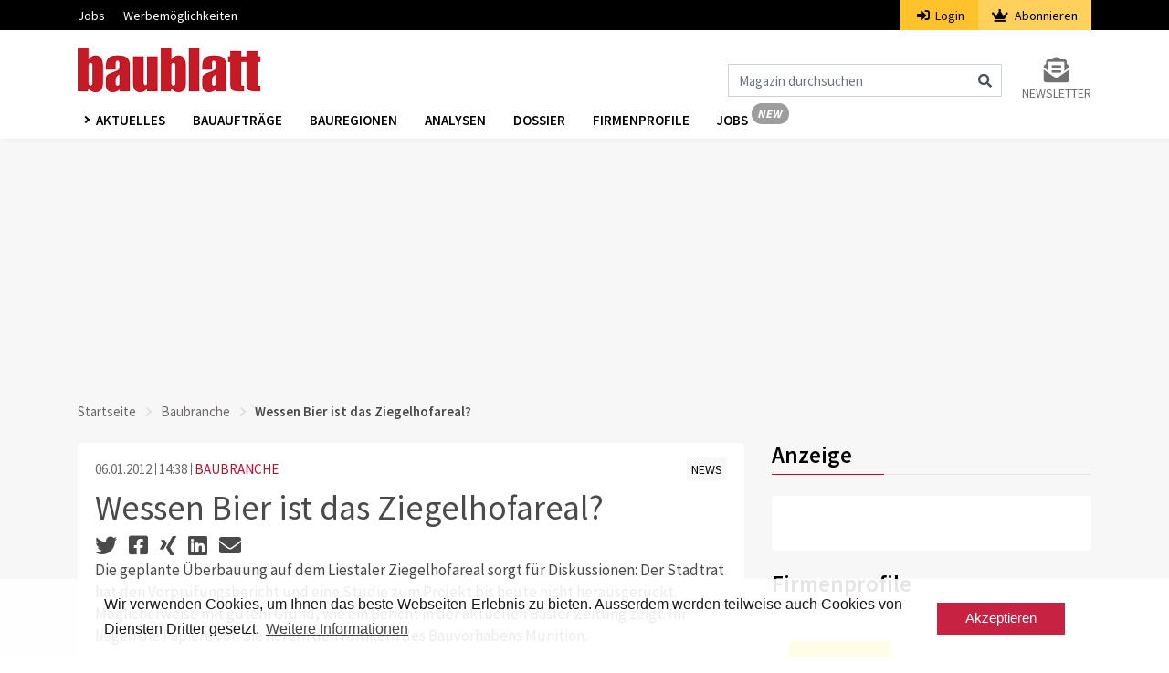

--- FILE ---
content_type: text/html; charset=UTF-8
request_url: https://www.baublatt.ch/baubranche/wessen-bier-ist-das-ziegelhofareal-9815
body_size: 8104
content:
<!DOCTYPE html>
<html lang="de" dir="ltr">
<head>
    <meta charset="utf-8">
    <meta name="viewport" content="width=device-width, initial-scale=1">
    <meta name="csrf-token" content="dgINJrv1VrGNbrpylYjK4FcwReNgMnWLMdOoFUU3">
    <title>Wessen Bier ist das Ziegelhofareal? | Baublatt</title>
    <meta name="description" content="Die geplante Überbauung auf dem Liestaler Ziegelhofareal sorgt für Diskussionen: Der Stadtrat hat den Vorprüfungsbericht und eine Studie zum Projekt bis heute n..." />
    <link rel="dns-prefetch" href="//fonts.gstatic.com">
    <link rel="stylesheet" href="/css/app.css?id=afef4c4960318afc4ddc">
    <link rel="apple-touch-icon" sizes="180x180" href="/apple-touch-icon.png">
    <link rel="icon" type="image/png" sizes="32x32" href="/favicon-32x32.png">
    <link rel="icon" type="image/png" sizes="16x16" href="/favicon-16x16.png">
    <link rel="manifest" href="/site.webmanifest">
    <link rel="mask-icon" href="/safari-pinned-tab.svg" color="#c61a27">
    <meta name="msapplication-TileColor" content="#ffffff">
    <meta name="theme-color" content="#ffffff">
    <meta name="robots" content="index, follow">

    <meta property="og:site_name" content="Baublatt" />    <meta property="og:url" content="wessen-bier-ist-das-ziegelhofareal" />    <meta property="og:type" content="article" />    <meta property="og:title" content="Wessen Bier ist das Ziegelhofareal? | Baublatt" />    <meta property="og:description" content="Die geplante Überbauung auf dem Liestaler Ziegelhofareal sorgt für Diskussionen: Der Stadtrat hat den Vorprüfungsbericht und eine Studie zum Projekt bis heute n..." />                    <meta property="og:updated_time" content="2020-07-09 00:16:01" />            <script src="https://www.baublatt.ch/js/googleadbb.js"></script>
            <script>(function(w,d,s,l,i){w[l]=w[l]||[];w[l].push({'gtm.start': new Date().getTime(),event:'gtm.js'});var f=d.getElementsByTagName(s)[0], j=d.createElement(s),dl=l!='dataLayer'?'&l='+l:'';j.async=true;j.src= 'https://www.googletagmanager.com/gtm.js?id='+i+dl;f.parentNode.insertBefore(j,f);})(window,document,'script','dataLayer','GTM-M23WRMX');
    </script>
    <script type="application/ld+json">{"@context":"https:\/\/schema.org","@type":"NewsArticle","datePublished":"2012-01-06T14:38:00+01:00","thumbnailUrl":"https:\/\/www.baublatt.ch\/img\/de\/bblogo.png","articleSection":"aktuelles","keywords":["rub_Baubranche","gef_News"],"headline":"Wessen Bier ist das Ziegelhofareal? | Baublatt","url":"https:\/\/www.baublatt.ch\/baubranche\/wessen-bier-ist-das-ziegelhofareal-9815"}</script>

    </head>
<body>
    <noscript><iframe src="https://www.googletagmanager.com/ns.html?id=GTM-PSVQSSH" height="0" width="0" style="display:none;visibility:hidden"></iframe></noscript>
                <script id="parsely-cfg" src="//cdn.parsely.com/keys/baublatt.ch/p.js"></script>
        <div id="cookie"></div>
    <div id="app">
        <div class="main-menu">
    <div class="secondary-menu">
    <div class="container">
        <nav class="nav secondary-menu-nav d-flex">
            <ul class="mr-auto">
                <li>
                    <a href="https://jobs.baublatt.ch" target="_blank">Jobs</a>
                </li>
                
                <li>
                    <a target="_blank" href="https://www.docu.ch/de/media-solutions/baublatt-batimag">Werbemöglichkeiten</a>
                </li>
            </ul>
                        <ul class="secondary-menu-auth">
                <li class="secondary-menu-auth-login"><a href="https://www.baublatt.ch/login"><i class="fa fa-sign-in-alt mr-1"></i>
                    Login</a></li>
                <li class="secondary-menu-auth-abo">
                    <a href="https://www.baublatt.ch/abonnieren/1">
                        <i class="fa fa-crown mr-1"></i>
                        Abonnieren
                    </a>
                </li>
            </ul>
            
            
        </nav>
    </div>
</div>
    <nav class="navbar navbar-expand-lg navbar-light bg-white">
        <div class="container">
                            <a class="navbar-brand" href="https://www.baublatt.ch">
                    <img src="https://www.baublatt.ch/img/de/bblogo.png" srcset="https://www.baublatt.ch/img/de/bblogo.png 1x, https://www.baublatt.ch/img/de/bblogo@2x.png 2x" alt="Baublatt">
                </a>
                                    <div class="icons d-flex d-lg-none align-items-center">
                <i class="fas fa-search fa-lg mr-2 cursor-hover" id="search_mobile_fa"></i>
                <button class="toggle-nav" aria-label="Burger">
                    <div class="burger animated-icon1"><span></span><span></span><span></span></div>
                </button>
            </div>
            <div class="collapse navbar-collapse justify-content-end d-none d-lg-flex mt-4">
                <form action="https://www.baublatt.ch/suche" method="get" id="formSearch">
                    <div class="input-group">
                        <input class="form-control" name="fulltext" type="search" id="formSearchInput" placeholder="Magazin durchsuchen" aria-label="Magazin durchsuchen">
                        <span class="icon-inside" id="formSearchButton">
                            <div class="input-group-text bg-transparent border-0"><i class="fa fa-search"></i></div>
                        </span>
                    </div>
                </form>
                <div class="form-inline my-2 my-lg-0 ml-4">
                    <a class="my-2 my-sm-0 color-grey10 text-uppercase font-size-14 d-flex flex-column" href="https://www.baublatt.ch/newsletter-anmeldung">
                        <i class="fas fa-2x color-grey10 fa-envelope-open-text text-center"></i>
                        <span>Newsletter</span>
                    </a>
                </div>
            </div>
        </div>
    </nav>
    <div class="nav-wrapper third-menu bg-white shadow-sm">
        <div class="container">
            <div class="row">
                <div class="col-sm-12">
                    <nav class="third-menu-content">
                        <ul class="nav nav-list">
                            <li class="dropdown nav-item">
                                <a href="#" class="nav-link dropdown-toggle text-uppercase" data-toggle="dropdown" aria-haspopup="true" aria-expanded="false">
                                    Aktuelles
                                </a>
                                <div class="dropdown-menu dropdown-menu-mega" aria-labelledby="navbarDropdown">
                                    <div class="container container-sm">
                                        <div class="row">
                                                                                            <a class="dropdown-item" href="https://www.baublatt.ch/baubranche">Baubranche</a>
                                                                                            <a class="dropdown-item" href="https://www.baublatt.ch/bauprojekte">Bauprojekte</a>
                                                                                            <a class="dropdown-item" href="https://www.baublatt.ch/bauspass">Bauspass</a>
                                                                                            <a class="dropdown-item" href="https://www.baublatt.ch/management">Management</a>
                                                                                            <a class="dropdown-item" href="https://www.baublatt.ch/kommunal">Kommunal</a>
                                                                                            <a class="dropdown-item" href="https://www.baublatt.ch/verschiedenes">Verschiedenes</a>
                                                                                    </div>
                                    </div>
                                </div>
                            </li>
                            <li class="nav-item"><a class="nav-link" href="/bauauftraege/">Bauaufträge</a></li>
                            <li class="nav-item"><a class="nav-link" href="https://www.baublatt.ch/bauregionen">Bauregionen</a></li>
                            <li class="nav-item"><a class="nav-link" href="https://www.baublatt.ch/analysen">Analysen</a></li>
                            <li class="nav-item"><a class="nav-link" href="https://www.baublatt.ch/dossier">Dossier</a></li>
                            <li class="nav-item"><a class="nav-link" href="https://www.baublatt.ch/firmenprofile">Firmenprofile</a></li>
                            <li class="nav-item"><a class="nav-link nav-link-new de" href="https://jobs.baublatt.ch" target="_blank">Jobs</a></li>
                            
                        </ul>
                    </nav>
                </div>
            </div>
        </div>
    </div>
    <div class="container d-lg-none d-none search-box fixed-top" id="search_mobile">
        <div class="row">
            <div class="col-sm-12">
                <form action="https://www.baublatt.ch/suche" method="get">
                    <div class="form-group">
                        <input class="form-control" name="fulltext" type="search"  id="search" placeholder="Magazin durchsuchen">
                    </div>
                </form>
            </div>
        </div>
    </div>
</div>
        <div class="main-content">
                        

                <div class="container">
                    <div class="row">
                        <div class="col-md-12 text-center pb-3">
                            <div class="ad ad1" id="docu-slot-1">
                                <script>
                                    googletag.cmd.push(function() { googletag.display('docu-slot-1'); });
                                </script>
                            </div>
                        </div>
                    </div>
                </div>
                            <div class="container">
        <div class="row">
            <div class="col-sm-12">
                <nav aria-label="breadcrumb">
    <ol class="breadcrumb p-0">
        <li class="breadcrumb-item"><a href="https://www.baublatt.ch">Startseite</a></li>
        <li class="breadcrumb-item"><a href="https://www.baublatt.ch/baubranche">Baubranche</a></li>        <li class="breadcrumb-item active" aria-current="page">Wessen Bier ist das Ziegelhofareal?</li>
    </ol>
</nav>
            </div>
                        <div class="col-lg-8 mt-lg-2">
                <div class="card border-0">
    <div class="card-body">
        <article class="article">
            <div class="row">
                <div class="col-sm-6">
                                        <span class="color-grey3 article-date">06.01.2012</span>
                    <span class="color-grey3 article-time">14:38</span>
                    <span class="ml-0"><a class="article-rubrik" href="https://www.baublatt.ch/baubranche">BAUBRANCHE</a></span>
                </div>
                <div class="col-sm-6 text-sm-right">
                    <a class="article-gefaess " href="https://www.baublatt.ch/news"><span class="font-size-14">NEWS</span></a>
                </div>
            </div>
            <h1 class="color-black mt-2 font-weight-4">Wessen Bier ist das Ziegelhofareal?</h1>
            <div class="socialshare">
                <a data-toggle="tooltip" title="Auf Twitter teilen" href="https://twitter.com/intent/tweet?url=https://www.baublatt.ch/baubranche/wessen-bier-ist-das-ziegelhofareal-9815" target="_blank"><i class="fab fa-twitter" aria-hidden="true"></i></a>
                <a data-toggle="tooltip" title="Auf Facebook teilen" href="https://www.facebook.com/sharer/sharer.php?u=https://www.baublatt.ch/baubranche/wessen-bier-ist-das-ziegelhofareal-9815" target="_blank"><i class="fab fa-facebook-square" aria-hidden="true"></i></a>
                <a data-toggle="tooltip" title="Auf Xing teilen" href="https://www.xing.com/spi/shares/new?url=https://www.baublatt.ch/baubranche/wessen-bier-ist-das-ziegelhofareal-9815" target="_blank"><i class="fab fa-xing" aria-hidden="true"></i></a>
                <a data-toggle="tooltip" title="Auf LinkedIn teilen" href="https://www.linkedin.com/shareArticle?url=https://www.baublatt.ch/baubranche/wessen-bier-ist-das-ziegelhofareal-9815" target="_blank"><i class="fab fa-linkedin" aria-hidden="true"></i></a>
                <a data-toggle="tooltip" title="Per Mail teilen" href="mailto:?subject=Artikelempfehlung: Wessen Bier ist das Ziegelhofareal?&amp;body=Ich empfehle diesen Artikel zur Lektüre:%0A%0Ahttps://www.baublatt.ch/baubranche/wessen-bier-ist-das-ziegelhofareal-9815%0A%0A© Baublatt - Alle Rechte vorbehalten" target="_blank"><i class="fa fa-envelope" aria-hidden="true"></i></a>
            </div>
                        
                                        
                                            <p>Die geplante Überbauung auf dem Liestaler Ziegelhofareal sorgt für Diskussionen: Der Stadtrat hat den Vorprüfungsbericht und eine Studie zum Projekt bis heute nicht herausgerückt. Möglicherweise mit gutem Grund, wie ein Bericht in der aktuellen Basler Zeitung zeigt. Ihr liegen die Papiere vor: Sie liefern den Kritikern des Bauvorhabens Munition.</p>
                                                                                                                                                                                                                                            <p>Auf dem Areal der ehemaligen Ziegelhofbrauerei soll eine Überbauung mit Wohnungen und einem Einkaufszentrum entstehen. Das passt nicht allen: Vor allem Anwohner fürchten um den Verlust des Ortsbilds. Zumal die Liestaler Altstadt im Inventar der schützenswerten Ortsbilder der Schweiz aufgelistet ist und damit nach Meinung der Ziegelhofprojekt-Kritiker auch was ihre Umgebung betrifft besonderen Schutzes bedarf. Eine entsprechende Studie des Netzwerks Altstadt und der kantonale Vorprüfungsbericht zum Projekt könnte Wasser auf die Mühle  der Skeptiker giessen. Doch die Papiere werden laut einem Bericht des Newsnetzes oder vielmehr der Basler-Zeitung (BaZ) bis heute vom Liestaler Stadtrat unter Verschluss gehalten. Der Grund: Es handle sich um ein „harmloses internes Arbeitspapier“, zitiert die Zeitung Stadtpräsidentin Regula Gysin und Ruedi Riesen.</p>

<p>Dem ist aber offenbar nicht so. Die  Dokumente bergen Zündstoff, wie in der der heutigen Ausgabe der BaZ lesen ist. Ihr liegen die Papiere mittlerweile vor: Zwar bescheinigten auch die Autoren der Altstadtstudie diesem Gebiet „erhebliches Potenzial für ein neues Shoppingparadies am Altstadtrand“. Aber sie empfählen der Stadt, die historischen Brauereistrukturen gründlich zu überdenken, heisst es.  Eine geringere Bauhöhe soll die Altstadtsilhouette wieder herstellen und mit weniger massiven Baukörpern sollen die Massstäbe der historischen Gebäude eingehalten werden. Auch die kantonale Bau- und Umweltdirektion rät in ihrem Vorbericht, die Bauhöhe zu überdenken und die Baumassenverteilung im gesamten Planungsgebiet zu prüfen.</p>

<p>Wie es mit dem Projekt weiter geht, wird sich im März zeigen. Dann entscheidet vorsaussichtlich der Einwohnerrat über die Baupläne. Dass damit noch nicht das letzte Wort gesprochen ist, zeichnet sich ab: Gut möglich, dass die Anwohner das Referendum ergreifen. (mai)</p>


<p><em><strong>Den ausführlichen Artikel der BaZ finden Sie hier: </strong></em><a target="_blank" href="http://bazonline.ch/basel/gemeinden/ZiegelhofPlaner-in-der-Klemme/story/20915805"><em><strong>bazonline.ch</strong></em><br></a></p>
                                                                                                                                                                                                            
            
            </article>
                </div>
</div>

    
    
    
            </div>
            <div class="col-lg-4 mt-lg-0 mt-3">
                    <div >
    <h2 class="color-black mb-4 underline font-weight-6">Anzeige</h2>
    <div class="card border-0">
        <div class="card-body p-4">
            <div class="ad ad3" id="docu-slot-3">
                <script>
                    googletag.cmd.push(function() { googletag.display('docu-slot-3'); });
                </script>
            </div>
            <div class="ad ad2 mt-3" id="docu-slot-2">
                <script>
                    googletag.cmd.push(function() { googletag.display('docu-slot-2'); });
                </script>
            </div>
        </div>
    </div>
</div>
    <h2 class="color-black mb-4 mt-3 underline font-weight-6">Firmenprofile</h2>

    <a id="company-profiles-teaser" class="d-inline-block" href="https://www.baublatt.ch/firmenprofile?id=36" data-id="36" data-tracking-uri="https://www.baublatt.ch/api/tracking/track/company-profile">
        <div class="card border-0">
            <div class="card-body">
                                    <img class="d-block mw-100 mb-4" alt="KFN Kalkfabrik Netstal AG" src="https://www.baublatt.ch/storage/company-profiles/PcCbzdaOJpUzphZrGYgWUb2ebtZuUt5xnrauvW2Y.jpg">
                
                <p>Finden Sie über die neuen Firmenprofile bequem und unkompliziert Kontakte zu Handwerkern und Herstellern.</p>
            </div>
        </div>
    </a>
    <h2 class="color-black mb-4 mt-3 underline font-weight-6">Reports</h2>

<a id="construction-report-teaser" class="d-inline-block" href="https://www.baublatt.ch/reports">
    <div class="card border-0">
        <div class="card-body">
                        
            <img class="d-block mw-100 mb-4" src="https://www.baublatt.ch/img/de/construction-reports/section-regional-projects.png" alt="construction-report">

            <p class="font-weight-7">Die neuen Baublatt Reports</p>
            <p>Neben dem Report <strong>Baublatt Project Categories</strong> (ehem. Baublatt Analyse), bieten wir ab sofort zwei weitere brandneue Reports als Zusatz. Erfahren Sie hier was <strong>Baublatt Top Players</strong> und <strong>Baublatt Regional Projects</strong> zu bieten haben – wie gewohnt digital, prägnant und graphisch auf den Punkt gebracht.</p>
        </div>
    </div>
</a>

            <h2 class="color-black mb-4 mt-3 underline font-weight-6">Dossier</h2>
    <div class="card border-0">
        <div class="card-body">
            <a class="image_link" href="https://www.baublatt.ch/dossier/spannendes-aus-print-und-online-fuer-abonnenten">
                <img src="https://www.baublatt.ch/storage/images/crop3/144136_3.jpg" alt="Spannendes aus Print und Online für Abonnenten" class="img-responsive">
                                    <div>
                        <span class="copyright_sign">&#169;</span>
                        <span class="copyright_text">James Sullivan, unsplash</span>
                    </div>
                            </a>
            <a href="https://www.baublatt.ch/dossier/spannendes-aus-print-und-online-fuer-abonnenten"><h2 class="font-weight-6 color-black mt-3 color-hover-red">Spannendes aus Print und Online für Abonnenten</h2></a>
            <p>
                Dieses Dossier enthält die Artikel aus den letzten Baublatt-Ausgaben sowie Geschichten, die exklusiv auf baublatt.ch erscheinen. Dabei geht es unter anderem um die Baukonjunktur, neue Bauverfahren, Erkenntnisse aus der Forschung, aktuelle Bauprojekte oder um besonders interessante Baustellen.
            </p>
        </div>
    </div>
    <h2 class="color-black mb-4 mt-3 underline font-weight-6">Bauaufträge</h2>
    <div class="card border-0">
        <div class="card-body">
            <p>
                <b class="color-black">Finden Sie Bauaufträge aus der Schweiz:</b>
            </p>
            <ul class="pl-3 mb-0 color-black">
                <li><a href="/bauauftraege/orte/kantone/aargau" class="color-hover-red">Bauaufträge Aargau</a></li>
                <li><a href="/bauauftraege/orte/kantone/bern" class="color-hover-red">Bauaufträge Bern</a></li>
                <li><a href="/bauauftraege/orte/kantone/luzern" class="color-hover-red">Bauaufträge Luzern</a></li>
                <li><a href="/bauauftraege/orte/kantone/st-gallen" class="color-hover-red">Bauaufträge St.Gallen</a></li>
                <li><a href="/bauauftraege/orte/kantone/zuerich" class="color-hover-red">Bauaufträge Zürich</a></li>
            </ul>
        </div>
    </div>
    <a href="/bauauftraege/" class="color-red d-block mt-3"> <i class=" mr-1 fa fa-angle-right"></i> Alle Bauaufträge</a>
    <div class="card border-0 mt-4">
    <div class="card-body text-center">
        <h2 class="font-weight-6 font-size-22 color-black pt-3">Newsletter abonnieren</h2>
        <img src="https://www.baublatt.ch/img/newsico.png" class="d-inline-block mt-3 mb-3" alt="newsico">
        <p class="text-left">Mit dem Baublatt-Newsletter erhalten Sie regelmässig relevante, unabhängige News zu aktuellen Themen der Baubranche.</p>
        <form method="POST" action="https://www.xcampaign.de/dispatcher/service" accept-charset="UTF-8"><input name="_token" type="hidden" value="dgINJrv1VrGNbrpylYjK4FcwReNgMnWLMdOoFUU3">
            <input type="hidden" name="gotoUrl" value="https://www.baublatt.ch/nl/subscribed">
            <input type="hidden" name="gotoErrorUrl" value="https://www.baublatt.ch/nl/error">
            <input type="hidden" name="gotoConfirmationUrl" value="https://www.baublatt.ch/nl/success">
            <input type="hidden" name="ac" value="reg">
            <input type="hidden" name="clientCode" value="EC2MM2uy7K3zfTAxz5">
            <input type="hidden" name="doubleOptin" value="1">
            <input type="hidden" name="xp_sendBackParams" value="0">
            <input type="hidden" name="trackId" value="null" id="trackId">
            <input type="hidden" name="language_code" value="de">
                        <input type="hidden" name="Baublatt" value="1">
                                    <div class="form-group">
                <label for="E-mail" class="font-weight-6 color-black text-left d-block">E-mail *</label>
                <input id="Email" class="form-control" required="required" name="Email" type="email">
            </div>
            <div class="form-group select-arrow">
                <label for="Anrede" class="font-weight-6 color-black text-left d-block">Anrede</label>
                <select name="Anrede" id="Anrede" class="form-control">
                    <option value="Herr">Herr</option>
                    <option value="Frau">Frau</option>
                </select>
            </div>
            <div class="form-group">
                <label for="Vorname" class="font-weight-6 color-black text-left d-block">Vorname *</label>
                <input id="Vorname" class="form-control" required="required" name="Vorname" type="text" value="">
            </div>
            <div class="form-group">
                <label for="Nachname" class="font-weight-6 color-black text-left d-block">Nachname *</label>
                <input id="Nachname" class="form-control" required="required" name="Nachname" type="text" value="">
            </div>
            <div class="form-group select-arrow">
                <label for="Branche" class="font-weight-6 color-black text-left d-block">Branche</label>
                <select name="Branche" id="Branche" class="form-control">
                    <option value="Architektur">Architektur</option>
                    <option value="Bildung">Aus- und Weiterbildung</option>
                    <option value="Baukader">Baukader</option>
                    <option value="Bauunternehmen">Bauunternehmen</option>
                    <option value="Gemeinden">Behörden / Gemeinden</option>
                    <option value="Beratung">Beratung</option>
                    <option value="Fachplanung">Fachplanung</option>
                    <option value="Finanzdienstleistungen">Finanzdienstleistungen</option>
                    <option value="Generalunternehmen">Generalunternehmen / Totalunternehmen</option>
                    <option value="Handwerk">Handwerk</option>
                    <option value="Herstellung">Herstellung</option>
                    <option value="Ingenieurwesen">Ingenieurwesen</option>
                    <option value="Immobilienverwaltungen">Immobilienverwaltungen</option>
                    <option value="Medien">Medien</option>
                    <option value="Genossenschaften">Genossenschaften</option>
                    <option value="Versicherungen">Versicherungen</option>
                    <option value="Privat">Privat</option>
                    <option value="Sonstige">Sonstige</option>
                </select>
            </div>
            <div class="form-group">
                <button id="nlBtn2" type="submit" class="btn btn-danger w-100 font-weight-6">Abonnieren</button>
            </div>
        </form>
    </div>
</div>
            </div>
        </div>
    </div>
        </div>
        <footer class="container-fluid px-0">
    
    <div class="container d-md-none pt-3 pb-3">
        <div class="row no-gutters">
            <div class="col-12">
                <div class="d-flex justify-content-center mb-4 social-icons">
                                            <a class="text-decoration-none  mr-2" href="https://x.com/baublatt" target="_blank" aria-label="x">
                            <img class="" src="https://www.baublatt.ch/icons/x.png">
                        </a>
                                            <a class="text-decoration-none  mr-2" href="https://www.facebook.com/baublatt" target="_blank" aria-label="facebook">
                            <img class="" src="https://www.baublatt.ch/icons/facebook.png">
                        </a>
                                            <a class="text-decoration-none  mr-2" href="https://www.instagram.com/baublatt" target="_blank" aria-label="instagram">
                            <img class="" src="https://www.baublatt.ch/icons/instagram.png">
                        </a>
                                            <a class="text-decoration-none  mr-2" href="https://www.linkedin.com/showcase/baublatt" target="_blank" aria-label="linkedin">
                            <img class="" src="https://www.baublatt.ch/icons/linkedin.png">
                        </a>
                                            <a class="text-decoration-none " href="https://www.youtube.com/baublatt" target="_blank" aria-label="youtube">
                            <img class="" src="https://www.baublatt.ch/icons/youtube.png">
                        </a>
                                    </div>

                <ul class="text-center pl-0 mb-4 list">
                                            <li class="link">
                            <a class="text-decoration-none" href="https://www.swiss-arc.ch/de/service/newsletter-abonnieren">Newsletter abonnieren</a>
                        </li>
                                            <li class="link">
                            <a class="text-decoration-none" href="https://www.swiss-arc.ch/de/service/newsletter-abonnieren">Baublatt abonnieren</a>
                        </li>
                                            <li class="link">
                            <a class="text-decoration-none" href="https://www.swiss-arc.ch/de/service/kontakt">Kontakt</a>
                        </li>
                                            <li class="link">
                            <a class="text-decoration-none" href="https://www.swiss-arc.ch/de/impressum">Impressum</a>
                        </li>
                                            <li class="link">
                            <a class="text-decoration-none" href="https://www.infopro-digital.ch/de/datenschutz">Datenschutz</a>
                        </li>
                                    </ul>

                <p class="text-center my-0">© Infopro Digital Schweiz GmbH 2026</p>
            </div>
        </div>
    </div>

    
    <div class="container d-none d-md-block pt-5 pb-5">
        <div class="row no-gutters mb-5">
            <div class="col-md-10">
                <div class="row no-gutters">
                                            <div class="col-md-3">
                            <p class="mt-0 text-black font-weight-bold title">
                                                                    Über uns
                                                            </p>

                            <ul class="pl-0 mb-0 list">
                                                                    <li class="link">
                                        <a class="text-decoration-none" href="/ueber-uns" target="_self">Über uns</a>
                                    </li>
                                                                    <li class="link">
                                        <a class="text-decoration-none" href="/kontakt" target="_self">Kontakt</a>
                                    </li>
                                                                    <li class="link">
                                        <a class="text-decoration-none" href="/impressum" target="_self">Impressum</a>
                                    </li>
                                                                    <li class="link">
                                        <a class="text-decoration-none" href="https://www.infopro-digital.ch/de/datenschutz" target="_self">Datenschutz</a>
                                    </li>
                                                            </ul>
                        </div>
                                            <div class="col-md-3">
                            <p class="mt-0 text-black font-weight-bold title">
                                                                    Services
                                                            </p>

                            <ul class="pl-0 mb-0 list">
                                                                    <li class="link">
                                        <a class="text-decoration-none" href="https://jobs.baublatt.ch" target="_blank">Jobplattform</a>
                                    </li>
                                                                    <li class="link">
                                        <a class="text-decoration-none" href="https://www.infopro-digital.ch/de/baublatt-batimag" target="_self">Werbemöglichkeiten</a>
                                    </li>
                                                                    <li class="link">
                                        <a class="text-decoration-none" href="/newsletter-anmeldung" target="_self">Newsletter abonnieren</a>
                                    </li>
                                                                    <li class="link">
                                        <a class="text-decoration-none" href="/abonnieren/1" target="_self">Baublatt abonnieren</a>
                                    </li>
                                                            </ul>
                        </div>
                                            <div class="col-md-3">
                            <p class="mt-0 text-black font-weight-bold title">
                                                                    Netzwerk
                                                            </p>

                            <ul class="pl-0 mb-0 list">
                                                                    <li class="link">
                                        <a class="text-decoration-none" href="https://www.swiss-arc.ch/de" target="_self">Swiss Arc Digital</a>
                                    </li>
                                                                    <li class="link">
                                        <a class="text-decoration-none" href="https://www.swiss-arc.ch/de/magazin" target="_self">Swiss Arc Mag</a>
                                    </li>
                                                                    <li class="link">
                                        <a class="text-decoration-none" href="https://arcaward.swiss-arc.ch/de" target="_self">Swiss Arc Award</a>
                                    </li>
                                                                    <li class="link">
                                        <a class="text-decoration-none" href="https://arcafterwork.swiss-arc.ch/de" target="_self">Swiss Arc Afterwork</a>
                                    </li>
                                                                    <li class="link">
                                        <a class="text-decoration-none" href="https://www.swiss-arc.ch/de/architectsdarling" target="_self">Swiss Arc Darling</a>
                                    </li>
                                                            </ul>
                        </div>
                                            <div class="col-md-3">
                            <p class="mt-0 text-black font-weight-bold title">
                                                                    &nbsp;
                                                            </p>

                            <ul class="pl-0 mb-0 list">
                                                                    <li class="link">
                                        <a class="text-decoration-none" href="https://www.baublatt.ch" target="_self">Baublatt</a>
                                    </li>
                                                                    <li class="link">
                                        <a class="text-decoration-none" href="https://www.batimag.ch" target="_self">Batimag</a>
                                    </li>
                                                                    <li class="link">
                                        <a class="text-decoration-none" href="https://www.baublatt.ch/bauauftraege" target="_self">Baublatt Infomanager</a>
                                    </li>
                                                                    <li class="link">
                                        <a class="text-decoration-none" href="https://www.batimag.ch/commandes" target="_self">Batimag Infomanager</a>
                                    </li>
                                                                    <li class="link">
                                        <a class="text-decoration-none" href="https://www.baublatt.ch/bauauftraege" target="_self">Baublatt Xplorer</a>
                                    </li>
                                                                    <li class="link">
                                        <a class="text-decoration-none" href="https://www.batimag.ch/commandes" target="_self">Batimag Xplorer</a>
                                    </li>
                                                            </ul>
                        </div>
                                    </div>
            </div>

            <div class="col-md-2">
                <p class="mt-0 text-black font-weight-bold">&nbsp;</p>

                <div class="d-flex justify-content-end social-icons">
                                            <a class="text-decoration-none  mr-2" href="https://x.com/baublatt" target="_blank" aria-label="x">
                            <img class="" src="https://www.baublatt.ch/icons/x.png">
                        </a>
                                            <a class="text-decoration-none  mr-2" href="https://www.facebook.com/baublatt" target="_blank" aria-label="facebook">
                            <img class="" src="https://www.baublatt.ch/icons/facebook.png">
                        </a>
                                            <a class="text-decoration-none  mr-2" href="https://www.instagram.com/baublatt" target="_blank" aria-label="instagram">
                            <img class="" src="https://www.baublatt.ch/icons/instagram.png">
                        </a>
                                            <a class="text-decoration-none  mr-2" href="https://www.linkedin.com/showcase/baublatt" target="_blank" aria-label="linkedin">
                            <img class="" src="https://www.baublatt.ch/icons/linkedin.png">
                        </a>
                                            <a class="text-decoration-none " href="https://www.youtube.com/baublatt" target="_blank" aria-label="youtube">
                            <img class="" src="https://www.baublatt.ch/icons/youtube.png">
                        </a>
                                    </div>                    
            </div>
        </div>

        <div class="row no-gutters">
            <div class="col-12 d-flex justify-content-end">
                © Infopro Digital Schweiz GmbH 2026
            </div>
        </div>
    </div>
</footer>    </div>

            <div class="adds adds-sidebar d-none d-xl-block">
            <div class="ad ad4" id="docu-slot-4">
                <script>
                    googletag.cmd.push(function() { googletag.display('docu-slot-4'); });
                </script>
            </div>
        </div>
        <script src="/js/app.js?id=8410228335a69f0b1e59" defer></script>
    <script async src="https://securepubads.g.doubleclick.net/tag/js/gpt.js"></script>
    <script>
        !function(e,i){if(!e.pixie){var n=e.pixie=function(e,i,a){n.actionQueue.push({action:e,actionValue:i,params:a})};n.actionQueue=[];var a=i.createElement("script");a.async=!0,a.src="//acdn.adnxs.com/dmp/up/pixie.js";var t=i.getElementsByTagName("head")[0];t.insertBefore(a,t.firstChild)}}(window,document);
        pixie('init', '0ae6132a-9edc-4a92-955e-bfbd7cd6646b');
    </script>
    <script>
        pixie('event', 'PageView');
    </script>
    <div data="sYPMJhIvUKwjPie6" style="display: none" class="adblocker">
        <div data="XwsMQlYZj4EtouLz" style="display: none"></div>
        <div data="xbtaZOEd2GxkysQa" style="display: none">
            <p class="big_font color-black line-height-32">Mit aktiviertem Ad-Blocker können Sie die Inhalte von Baublatt.ch nicht mehr sehen.</p>
            <p class="font-weight-6 font-size-14">Melden Sie sich unten mit Ihrem Login an oder deaktivieren Sie Ihren Werbeblocker (Ad-Blocker) für diese Seite (<a href="https://www.baublatt.ch/verschiedenes/anleitung-so-deaktivieren-sie-ihren-adblocker-30777"><b>Anleitung</b></a>). So werden unsere Werbeeinnahmen nicht blockiert und wir können für Sie auch in Zukunft aktuell und zuverlässig über die Baubranche berichten.</p>
            <p class="font-weight-6 font-size-14 mt-3 mb-5">Vielen Dank für Ihr Verständnis.</p>
            <a href="https://www.baublatt.ch/login" class="btn adblocker-btn adblocker-btn-login p-2 pl-3 pr-3 mr-5"><i class="fa fa-sign-in-alt mr-1 mr-2"></i>Login</a>
            <a class="adblock_link btn p-2 pl-3 pr-3 adblocker-btn" href="/">Aktualisieren</a>
        </div>
    </div>

    <script type="text/javascript">
        const adBlock = document.querySelector('[data="sYPMJhIvUKwjPie6"]');
        const adBlockCover = document.querySelector('[data="XwsMQlYZj4EtouLz"]');
        const adBlockPopup = document.querySelector('[data="xbtaZOEd2GxkysQa"]');
        const adBlockLink = document.querySelector('.adblock_link');

        const adBlockStyles = {
            display: 'inline-flex',
            width: '100%',
            height: '100%',
            position: 'fixed',
            top: '0',
            left: '0',
            alignItems: 'center',
            justifyContent: 'center',
            zIndex: '100'
        };

        const adBlockCoverStyles = {
            display: 'inline-block',
            backgroundColor: '#4a4a4a',
            width: '100%',
            height: '100%',
            opacity: '0.8'
        };

        const adBlockPopupStyles = {
            display: 'inline-block',
            zIndex: '104',
            backgroundColor: '#fff',
            position: 'fixed',
            padding: '25px 50px',
            textAlign: 'center',
            maxWidth: '560px',
            margin: '0px 20px',
            fontWeight: 'bold',
            boxShadow: '0px 0px 10px #4a4a4a'
        };

        const stylizeElement = (element, styles) => {
            for (const [key, value] of Object.entries(styles)) {
                element.style[key] = value;
            }
        }

        const openAdBlockPopup = () => {
            stylizeElement(adBlock, adBlockStyles);
            stylizeElement(adBlockCover, adBlockCoverStyles);
            stylizeElement(adBlockPopup, adBlockPopupStyles);

            //adBlockLink.setAttribute('href', window.location.href);
        }
    </script>
    <script src="https://pagead2.googlesyndication.com/pagead/js/adsbygoogle.js" onerror="openAdBlockPopup();"></script>
    <noscript><img src="https://ib.adnxs.com/pixie?pi=0ae6132a-9edc-4a92-955e-bfbd7cd6646b&e=PageView&script=0"/></noscript>
    <a id="back-to-top" href="#" class="btn btn-lg back-to-top" role="button"><i class="fas fa-chevron-up"></i></a>
            <script>
        (function(d) {
            var js, id = "pikto-embed-js"
                , ref = d.getElementsByTagName("script")[0];
            if (d.getElementById(id)) {
                return;
            }
            js = d.createElement("script");
            js.id = id;
            js.async = true;
            js.src = "https://create.piktochart.com/assets/embedding/embed.js";
            ref.parentNode.insertBefore(js, ref);
        }(document));
    </script>
</body>
</html>


--- FILE ---
content_type: text/html; charset=utf-8
request_url: https://www.google.com/recaptcha/api2/aframe
body_size: 184
content:
<!DOCTYPE HTML><html><head><meta http-equiv="content-type" content="text/html; charset=UTF-8"></head><body><script nonce="hvxgk5IJPzWaipqhCWS75A">/** Anti-fraud and anti-abuse applications only. See google.com/recaptcha */ try{var clients={'sodar':'https://pagead2.googlesyndication.com/pagead/sodar?'};window.addEventListener("message",function(a){try{if(a.source===window.parent){var b=JSON.parse(a.data);var c=clients[b['id']];if(c){var d=document.createElement('img');d.src=c+b['params']+'&rc='+(localStorage.getItem("rc::a")?sessionStorage.getItem("rc::b"):"");window.document.body.appendChild(d);sessionStorage.setItem("rc::e",parseInt(sessionStorage.getItem("rc::e")||0)+1);localStorage.setItem("rc::h",'1768549490589');}}}catch(b){}});window.parent.postMessage("_grecaptcha_ready", "*");}catch(b){}</script></body></html>

--- FILE ---
content_type: text/javascript
request_url: https://www.baublatt.ch/js/googleadbb.js
body_size: 1774
content:
var googletag = googletag || {}; googletag.cmd = googletag.cmd || [];

const regex = /adpreview=([0-9a-zA-Z|:]+)/gm;
let str = window.location.search;
let m, key;

while ((m = regex.exec(str)) !== null) {
    if (m.index === regex.lastIndex) { regex.lastIndex++; }
    m.forEach((match, groupIndex) => { key = match.toString(); });
}

var mobile = false;

(function(a) {
    if (/(android|bb\d+|meego).+mobile|avantgo|bada\/|blackberry|blazer|compal|elaine|fennec|hiptop|iemobile|ip(hone|od)|iris|kindle|lge |maemo|midp|mmp|mobile.+firefox|netfront|opera m(ob|in)i|palm( os)?|phone|p(ixi|re)\/|plucker|pocket|psp|series(4|6)0|symbian|treo|up\.(browser|link)|vodafone|wap|windows ce|xda|xiino/i.test(a) || /1207|6310|6590|3gso|4thp|50[1-6]i|770s|802s|a wa|abac|ac(er|oo|s\-)|ai(ko|rn)|al(av|ca|co)|amoi|an(ex|ny|yw)|aptu|ar(ch|go)|as(te|us)|attw|au(di|\-m|r |s )|avan|be(ck|ll|nq)|bi(lb|rd)|bl(ac|az)|br(e|v)w|bumb|bw\-(n|u)|c55\/|capi|ccwa|cdm\-|cell|chtm|cldc|cmd\-|co(mp|nd)|craw|da(it|ll|ng)|dbte|dc\-s|devi|dica|dmob|do(c|p)o|ds(12|\-d)|el(49|ai)|em(l2|ul)|er(ic|k0)|esl8|ez([4-7]0|os|wa|ze)|fetc|fly(\-|_)|g1 u|g560|gene|gf\-5|g\-mo|go(\.w|od)|gr(ad|un)|haie|hcit|hd\-(m|p|t)|hei\-|hi(pt|ta)|hp( i|ip)|hs\-c|ht(c(\-| |_|a|g|p|s|t)|tp)|hu(aw|tc)|i\-(20|go|ma)|i230|iac( |\-|\/)|ibro|idea|ig01|ikom|im1k|inno|ipaq|iris|ja(t|v)a|jbro|jemu|jigs|kddi|keji|kgt( |\/)|klon|kpt |kwc\-|kyo(c|k)|le(no|xi)|lg( g|\/(k|l|u)|50|54|\-[a-w])|libw|lynx|m1\-w|m3ga|m50\/|ma(te|ui|xo)|mc(01|21|ca)|m\-cr|me(rc|ri)|mi(o8|oa|ts)|mmef|mo(01|02|bi|de|do|t(\-| |o|v)|zz)|mt(50|p1|v )|mwbp|mywa|n10[0-2]|n20[2-3]|n30(0|2)|n50(0|2|5)|n7(0(0|1)|10)|ne((c|m)\-|on|tf|wf|wg|wt)|nok(6|i)|nzph|o2im|op(ti|wv)|oran|owg1|p800|pan(a|d|t)|pdxg|pg(13|\-([1-8]|c))|phil|pire|pl(ay|uc)|pn\-2|po(ck|rt|se)|prox|psio|pt\-g|qa\-a|qc(07|12|21|32|60|\-[2-7]|i\-)|qtek|r380|r600|raks|rim9|ro(ve|zo)|s55\/|sa(ge|ma|mm|ms|ny|va)|sc(01|h\-|oo|p\-)|sdk\/|se(c(\-|0|1)|47|mc|nd|ri)|sgh\-|shar|sie(\-|m)|sk\-0|sl(45|id)|sm(al|ar|b3|it|t5)|so(ft|ny)|sp(01|h\-|v\-|v )|sy(01|mb)|t2(18|50)|t6(00|10|18)|ta(gt|lk)|tcl\-|tdg\-|tel(i|m)|tim\-|t\-mo|to(pl|sh)|ts(70|m\-|m3|m5)|tx\-9|up(\.b|g1|si)|utst|v400|v750|veri|vi(rg|te)|vk(40|5[0-3]|\-v)|vm40|voda|vulc|vx(52|53|60|61|70|80|81|83|85|98)|w3c(\-| )|webc|whit|wi(g |nc|nw)|wmlb|wonu|x700|yas\-|your|zeto|zte\-/i.test(a.substr(0, 4))) mobile = true;
})(navigator.userAgent || navigator.vendor || window.opera);


googletag.cmd.push(function() {

    if (mobile) {
        googletag.defineSlot('/113107736/BB_MOBILE_WIDE_320x160', [[300, 50], [320, 50], [320, 100], [320, 160]], 'docu-slot-1').addService(googletag.pubads());
    } else {
        googletag.defineSlot('/113107736/BB_WIDE_994x250', [[728, 90], [994, 250]], 'docu-slot-1').addService(googletag.pubads());
    }

    googletag.pubads().setTargeting('Zone', ['BB_ROS']).setTargeting('Webseite', ['baublatt']);
    if(key) { googletag.pubads().setTargeting('adpreview', [key]); }

    googletag.enableServices();
});


googletag.cmd.push(function() {

    if (mobile) {
        googletag.defineSlot('/113107736/BB_MOBILE_MED2_300x250', [300, 250], 'docu-slot-2').addService(googletag.pubads());
    }

    googletag.pubads().setTargeting('Zone', ['BB_ROS']).setTargeting('Webseite', ['baublatt']);
    if(key) { googletag.pubads().setTargeting('adpreview', [key]); }

    googletag.pubads().enableLazyLoad({
        fetchMarginPercent: -1,
        renderMarginPercent: 1,
        mobileScaling: 2.0
    });

    googletag.enableServices();
});

googletag.cmd.push(function() {

    if (mobile) {
        googletag.defineSlot('/113107736/BB_MOBILE_MED_300x250', [300, 250], 'docu-slot-3').addService(googletag.pubads());
    } else {
        googletag.defineSlot('/113107736/BB_MED_300x250', [300, 250], 'docu-slot-3').addService(googletag.pubads());
    }

    googletag.pubads().setTargeting('Zone', ['BB_ROS']).setTargeting('Webseite', ['baublatt']);

    if(key) { googletag.pubads().setTargeting('adpreview', [key]); }

    googletag.pubads().enableLazyLoad({
        fetchMarginPercent: -1,
        renderMarginPercent: 1,
        mobileScaling: 2.0
    });

    googletag.enableServices();
});


googletag.cmd.push(function() {

    if (mobile) {

    } else {
        googletag.defineSlot('/113107736/BB_SKY_300x600', [[160, 600], [300, 600]], 'docu-slot-4').addService(googletag.pubads());
    }

    googletag.pubads().setTargeting('Webseite', ['baublatt']).setTargeting('Zone', ['BB_ROS']);
    if(key) { googletag.pubads().setTargeting('adpreview', [key]); }

    googletag.enableServices();
});
